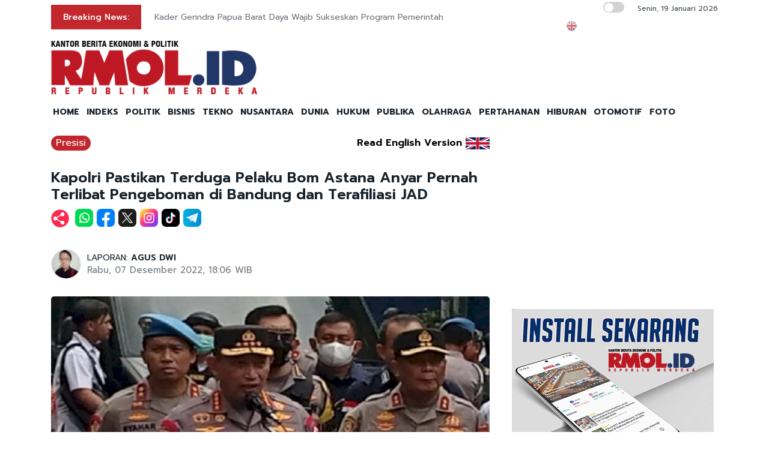

--- FILE ---
content_type: text/html; charset=UTF-8
request_url: https://rmol.id/read/2022/12/07/556364/kapolri-pastikan-terduga-pelaku-bom-astana-anyar-pernah-terlibat-pengeboman-di-bandung-dan-terafiliasi-jad
body_size: 12874
content:
<!DOCTYPE html>
<html lang="id-ID">

<head>
	<title>Kapolri Pastikan Terduga Pelaku Bom Astana Anyar Pernah Terlibat Pengeboman di Bandung dan Terafiliasi JAD</title>
	<!-- META -->
	<meta charset="utf-8">
	<meta name="viewport" content="width=device-width, initial-scale=1, shrink-to-fit=no">
	<meta name="description" content="Pihak kepolisian terus melakukan pendalaman dan olah TKP dalam ledakan bom di Polsek Astana Anyar, Kota Bandung, pada Rabu pagi" />
	<meta name="news_keywords" content="Polri, Bom, Listyo Sigit Prabowo, Astana Anyar" />
	<meta name="robots" content="index,follow" />
	<meta name="googlebot-news" content="index,follow" />
	<meta name="googlebot" content="index,follow" />
	<meta name="google-site-verification" content="Xt1EiOiWJ2BHtqbhiwMcNKcxDAvhe4vcmgpdp0tnVjw" />
	<meta name="theme-color" content="#000" />
	<meta name="facebook-domain-verification" content="4dl7jmlorcs3ftj26hw4slh0mq5583" />
	<link rel="canonical" href="https://rmol.id/read/2022/12/07/556364/kapolri-pastikan-terduga-pelaku-bom-astana-anyar-pernah-terlibat-pengeboman-di-bandung-dan-terafiliasi-jad" />
	<meta property="og:site_name" content="Rmol.id" />
			<link rel="amphtml" href="https://rmol.id/amp/2022/12/07/556364/kapolri-pastikan-terduga-pelaku-bom-astana-anyar-pernah-terlibat-pengeboman-di-bandung-dan-terafiliasi-jad">				<meta property="og:type" content="article" />
			<meta property="og:title" content="Kapolri Pastikan Terduga Pelaku Bom Astana Anyar Pernah Terlibat Pengeboman di Bandung dan Terafiliasi JAD" />
			<meta property="og:image" content="https://rmol.id/images/berita/normal/2022/12/188048_06082807122022_kapolri_preskon_bandung.jpg" />
			<meta property="og:image:type" content="image/jpeg" />
			<meta property="og:description" content="Pihak kepolisian terus melakukan pendalaman dan olah TKP dalam ledakan bom di Polsek Astana Anyar, Kota Bandung, pada Rabu pagi" />
			<meta property="og:url" content="https://rmol.id/read/2022/12/07/556364/kapolri-pastikan-terduga-pelaku-bom-astana-anyar-pernah-terlibat-pengeboman-di-bandung-dan-terafiliasi-jad" />
			<meta name="twitter:card" content="summary_large_image" />
			<meta name="twitter:description" content="Pihak kepolisian terus melakukan pendalaman dan olah TKP dalam ledakan bom di Polsek Astana Anyar, Kota Bandung, pada Rabu pagi" />
			<meta name="twitter:image" content="https://rmol.id/images/berita/normal/2022/12/188048_06082807122022_kapolri_preskon_bandung.jpg" />
			<meta name="twitter:image:src" content="https://rmol.id/images/berita/normal/2022/12/188048_06082807122022_kapolri_preskon_bandung.jpg" />
			<meta name="twitter:title" content="Kapolri Pastikan Terduga Pelaku Bom Astana Anyar Pernah Terlibat Pengeboman di Bandung dan Terafiliasi JAD" />
			<link rel="image_src" href="https://rmol.id/images/berita/normal/2022/12/188048_06082807122022_kapolri_preskon_bandung.jpg" />
	<!--::::: FAVICON ICON :::::::-->
	<link rel="icon" type="image/png" href="https://rmol.id/v4_assets/img/site/rmol-icon-72.png" />
	<!--::::: ALL CSS FILES :::::::-->
	<link rel="stylesheet" href="https://rmol.id/v4_assets/css/plugins/bootstrap.min.css">
	<link rel="stylesheet" href="https://rmol.id/v4_assets/css/plugins/animate.min.css">
		<!-- <link rel="stylesheet" href="https://rmol.id/v4_assets/css/plugins/fontawesome.css"> -->
	<script src="https://kit.fontawesome.com/e0c26a60ba.js" crossorigin="anonymous"></script>
	<link rel="stylesheet" href="https://rmol.id/v4_assets/css/plugins/modal-video.min.css">
	<link rel="stylesheet" href="https://rmol.id/v4_assets/css/plugins/owl.carousel.css">
	<link rel="stylesheet" href="https://rmol.id/v4_assets/css/plugins/slick.css">
	<link rel="stylesheet" href="https://rmol.id/v4_assets/css/plugins/stellarnav.css">
	<link rel="stylesheet" href="https://rmol.id/v4_assets/css/theme.css?v=777">
	<link rel="stylesheet" href="https://rmol.id/v4_assets/css/custom.css?v=777">
	<link rel="stylesheet" href="https://rmol.id/v4_assets/css/custom-dark.css?v=777">

	<link rel="stylesheet" href="https://rmol.id/v4_assets/js/countdown/css/jquery.countdown.css?v=777">
	<link rel="preconnect" href="https://fonts.gstatic.com">
	<link href="https://fonts.googleapis.com/css2?family=Prompt:ital,wght@0,400;0,500;0,600;0,700;1,400;1,500;1,600;1,700&display=swap" rel="stylesheet">
	<!-- For Comment Moderation -->


<!-- Start GA4 -->
<!-- Google tag (gtag.js) -->
<script async src="https://www.googletagmanager.com/gtag/js?id=G-RHBRVB1B8X"></script>
<script>
  window.dataLayer = window.dataLayer || [];
  function gtag(){dataLayer.push(arguments);}
  gtag('js', new Date());

  gtag('config', 'G-RHBRVB1B8X');
</script>
<!-- End GA4 -->

<!-- Google tag (gtag.js) -->
<script async src="https://www.googletagmanager.com/gtag/js?id=UA-140318307-1"></script>
<script>
  window.dataLayer = window.dataLayer || [];
  function gtag(){dataLayer.push(arguments);}
  gtag('js', new Date());

  gtag('config', 'UA-140318307-1');
</script>

<!-- End Google tag (gtag.js) -->


<meta name="yandex-verification" content="0c4aa58767da1cc0" />
<meta name="p:domain_verify" content="9aec0d864baac6bc60480935339b6bfe"/></head>

<body class="">
	<!--::::: PRELOADER START :::::::-->
	<!--<div class="preloader">
		<div>
			<div class="nb-spinner"></div>
		</div>
	</div>-->
	<!--::::: PRELOADER END :::::::-->
	<!--::::: SEARCH FORM START:::::::-->
	<div class="searching">
		<div class="container">
			<div class="row">
				<div class="col-8 text-center m-auto">
					<div class="v1search_form">
						<form action="https://rmol.id/search" method="post">
							<input type="text" name="keyword" placeholder="Search Here...">
							<button type="submit" class="cbtn1">Search</button>
						</form>
					</div>
				</div>
			</div>
		</div>
		<div class="close_btn"><i class="fa-solid fa-xmark"></i></div>
	</div>
	<!--:::::SEARCH FORM END :::::::-->
	<!--::::: TOP BAR START :::::::-->
	<div class="topbar white_bg" id="top">
		<div class="container">
			<div class="row">
				<div class="col-md-6 col-lg-8 align-self-center">
					<div class="trancarousel_area ">
						<p class="trand">Breaking News:</p>
						<div class="trancarousel owl-carousel nav_style1">
															<div class="trancarousel_item">
									<p><a href="https://rmol.id/politik/read/2026/01/19/694263/kader-gerindra-papua-barat-daya-wajib-sukseskan-program-pemerintah">Kader Gerindra Papua Barat Daya Wajib Sukseskan Program Pemerintah</a></p>
								</div>
															<div class="trancarousel_item">
									<p><a href="https://rmol.id/olahraga/read/2026/01/19/694262/perbakin-lampung-incar-banyak-medali-di-pon-2028">Perbakin Lampung Incar Banyak Medali di PON 2028</a></p>
								</div>
															<div class="trancarousel_item">
									<p><a href="https://rmol.id/publika/read/2026/01/19/694261/pendidikan-bukan-persekolahan">Pendidikan Bukan Persekolahan</a></p>
								</div>
															<div class="trancarousel_item">
									<p><a href="https://rmol.id/politik/read/2026/01/19/694260/maruarar-sirait-dicap-warganet-sebagai-penyelamat-konglomerat">Maruarar Sirait Dicap Warganet sebagai Penyelamat Konglomerat</a></p>
								</div>
															<div class="trancarousel_item">
									<p><a href="https://rmol.id/nusantara/read/2026/01/19/694259/narasi-bung-karno-lahir-di-jombang-harus-jadi-perhatian-pemkab">Narasi Bung Karno Lahir di Jombang Harus jadi Perhatian Pemkab</a></p>
								</div>
													</div>
					</div>
				</div>
				<div class="col-md-6 col-lg-4 align-self-center">
					<div class="top_date_social text-right">
						<div class="paper_date ">
							<p>
																	<input type="checkbox" id="night-mode-toggle" class="night-mode-checkbox">
									<label for="night-mode-toggle" class="night-mode-label"></label>
									<button id="darkmode" type="button" class="button-default button-theme-desktop" onclick="toggleDark()">
										<span id="night" class="material-icons"><i class="fa-solid fa-moon"></i></span>
										<span id="light" class="material-icons"><i class="fa-solid fa-sun"></i></span>
									</button>
																Senin, 19 Januari 2026							</p>
						</div>
						<div class="social1 ">
							<ul class="inline">
																	<li><a href="https://rmol-id.translate.goog/read/2022/12/07/556364/kapolri-pastikan-terduga-pelaku-bom-astana-anyar-pernah-terlibat-pengeboman-di-bandung-dan-terafiliasi-jad?_x_tr_sl=id&_x_tr_tl=en&_x_tr_hl=en&_x_tr_pto=wapp" target="_blank"><img alt="Translate Berita Bahasa Inggris" title="Translate Berita Bahasa Inggris" src="https://rmol.id/v4_assets/img/icon/en-flag5.png"></a></li>
																<li><a href="https://www.facebook.com/KantorBeritaPolitikRMOL" target="_blank"><i class="fab fa-facebook"></i></a></li>
								<li><a href="https://www.instagram.com/rmol.id/" target="_blank"><i class="fab fa-instagram"></i></a></li>
								<li><a href="https://x.com/RMOL_id" target="_blank"><i class="fa-solid fa-x"></i></a></li>
								<li><a href="https://www.tiktok.com/@rmol.id" target="_blank"><i class="fa-brands fa-tiktok"></i></a></li>
								<li><a href="#" target="_blank"><i class="fab fa-youtube"></i></a></li>
								<li><a href="https://whatsapp.com/channel/0029VaHnTiBEwEjmlKAWkZ1e" target="_blank"><i class="fa-brands fa-whatsapp"></i></a></li>
								<li><a href="https://www.linkedin.com/company/19170572" target="_blank"><i class="fab fa-linkedin"></i></a></li>
								<li><a href="https://play.google.com/store/apps/details?id=id.rmol" target="_blank"><i class="fab fa-android"></i></a></li>
								<li><a href="https://apps.apple.com/us/app/rmol-id-republik-merdeka/id6468551512" target="_blank"><i class="fab fa-apple"></i></a></li>
							</ul>
						</div>
					</div>
				</div>
			</div>
		</div>
	</div>
	<!--::::: TOP BAR END :::::::-->
	<div class="border_black"></div>
		<!--::::: Logo and Header Top Visible on Desktop  :::::::-->
	<div class="logo_area dark-2 d-none d-sm-block white_bg">
		<div class="container">
			<div class="row">
				<div class="col-lg-4 align-self-center">
					<div class="logo"><a href="https://rmol.id/"><img id="main-logo" src="https://dashboard.rmol.id/assets/images/logo/08414905012026_04412501092025_berita-ekonomi-politik-terbaru.png" alt="rmol.id logo"></a></div>
					<div hidden class="dark-logo"><img hidden id="dark-logo" src="https://dashboard.rmol.id/assets/images/logo/07475918012025_logo-for-dark.png"></a></div>
					<div hidden class="light-logo"><img hidden id="light-logo" src="https://dashboard.rmol.id/assets/images/logo/08414905012026_04412501092025_berita-ekonomi-politik-terbaru.png"></a></div>
				</div>
				<div class="col-lg-8 align-right "><!-- Header Ad Desktop -->
					<div class="banner1">
											</div>
				</div>
			</div>
		</div>
	</div>
	<!--::::: LOGO AREA END :::::::-->
	<!--::::: MENU AREA START  :::::::-->
	<div class="main-menu" id="header">
		<!--<a href="#top" class="up_btn up_btn1"><i class="far fa-chevron-double-up"></i></a>-->
		<div class="main-nav clearfix is-ts-sticky">
			<div class="container">
				<div class="row justify-content-between">

					<div class="col-12 col-lg-12">
						<div class="logo d-sm-none">
							<a href="https://rmol.id/"><img id="main-logo-mobile" src="https://dashboard.rmol.id/assets/images/logo/08414905012026_04412501092025_berita-ekonomi-politik-terbaru.png" alt="rmol.id logo"></a>
						</div> <!-- Show XS -->

						<div class="menu_right">
															<div class="d-sm-none">
									<input type="checkbox" id="night-mode-toggle-mobile" class="night-mode-checkbox">
									<label for="night-mode-toggle-mobile" class="night-mode-label"></label>
									<button id="themeButton" class="button-default button-theme" type="button" onclick="toggleDark()"><i class="fa-solid fa-moon"></i></button>
								</div>
														<div class="newsprk_nav stellarnav">
								<ul id="newsprk_menu">
									<li><a href="https://rmol.id/">HOME</a></li>
									<li><a href="https://rmol.id/indeksberita">INDEKS</a></li>
																			<li><a href="https://rmol.id/rubrik/politik">POLITIK</a></li>
																			<li><a href="https://rmol.id/rubrik/bisnis">BISNIS</a></li>
																			<li><a href="https://rmol.id/rubrik/tekno">TEKNO</a></li>
																			<li><a href="https://rmol.id/rubrik/nusantara">NUSANTARA</a></li>
																			<li><a href="https://rmol.id/rubrik/dunia">DUNIA</a></li>
																			<li><a href="https://rmol.id/rubrik/hukum">HUKUM</a></li>
																			<li><a href="https://rmol.id/rubrik/publika">PUBLIKA</a></li>
																			<li><a href="https://rmol.id/rubrik/olahraga">OLAHRAGA</a></li>
																			<li><a href="https://rmol.id/rubrik/pertahanan">PERTAHANAN</a></li>
																			<li><a href="https://rmol.id/rubrik/hiburan">HIBURAN</a></li>
																			<li><a href="https://rmol.id/rubrik/otomotif">OTOMOTIF</a></li>
																		<li><a href="https://rmol.id/foto">FOTO</a></li>
									<li class="search_btn"><i class="fa-solid fa-magnifying-glass"></i></li>
								</ul>
							</div>
						</div>
					</div>
				</div>
			</div>
		</div>
	</div>
	<!--::::: MENU AREA END :::::::-->
	<div class="navbar navbar-shadow d-block d-sm-none ">
		<nav class="navbar-first navbar--scroll">
			<ul class="nav">
				<li class="nav__item"><a href="https://rmol.id/">HOME</a></li>
				<li class="nav__item"><a href="https://rmol.id/indeksberita">INDEKS</a></li>
									<li class="nav__item"><a href="https://rmol.id/rubrik/politik">POLITIK</a></li>
									<li class="nav__item"><a href="https://rmol.id/rubrik/bisnis">BISNIS</a></li>
									<li class="nav__item"><a href="https://rmol.id/rubrik/tekno">TEKNO</a></li>
									<li class="nav__item"><a href="https://rmol.id/rubrik/nusantara">NUSANTARA</a></li>
									<li class="nav__item"><a href="https://rmol.id/rubrik/dunia">DUNIA</a></li>
									<li class="nav__item"><a href="https://rmol.id/rubrik/hukum">HUKUM</a></li>
									<li class="nav__item"><a href="https://rmol.id/rubrik/publika">PUBLIKA</a></li>
									<li class="nav__item"><a href="https://rmol.id/rubrik/olahraga">OLAHRAGA</a></li>
									<li class="nav__item"><a href="https://rmol.id/rubrik/pertahanan">PERTAHANAN</a></li>
									<li class="nav__item"><a href="https://rmol.id/rubrik/hiburan">HIBURAN</a></li>
									<li class="nav__item"><a href="https://rmol.id/rubrik/otomotif">OTOMOTIF</a></li>
								<li class="nav__item"><a href="https://rmol.id/foto">FOTO</a></li>
				<li class="search_btn"><i class="fa-solid fa-magnifying-glass"></i></li>
			</ul>
		</nav>
	</div>

	<!-- Header Ad Mobile -->
	<div class="logo_area d-block d-sm-none white_bg">
		<div class="container">
			<div class="row">
				<div class="col-lg-12 align-right ">
					<div class="banner1">
						<br><div class="banner-300x250 mb10"><script async src="https://pagead2.googlesyndication.com/pagead/js/adsbygoogle.js?client=ca-pub-9478604167568640"
     crossorigin="anonymous"></script>
<!-- RMOL Leaderboard -->
<ins class="adsbygoogle"
     style="display:block"
     data-ad-client="ca-pub-9478604167568640"
     data-ad-slot="5274728580"
     data-ad-format="auto"
     data-full-width-responsive="true"></ins>
<script>
     (adsbygoogle = window.adsbygoogle || []).push({});
</script></div>					</div>
				</div>
			</div>
		</div>
	</div>
	<div class="mb10x">
		<div class="container">
			<div class="row">
				<div class="col-md-6 mb10x d-none d-sm-block"><!-- Top Banner Left -->
									</div>
				<div class="col-md-6 mb10x d-none d-sm-block"><!-- Top Banner Right -->
									</div>
			</div>
		</div>
	</div>
	<div class="mb10x">
		<div class="container">
			<div class="row">
				<div class="col-md-6 mb10x d-none d-sm-block"><!-- WING Side Left -->

									</div>
				<div class="col-md-6 mb10x d-none d-sm-block"><!-- WING Side Right -->

									</div>
			</div>
		</div>
	</div>
<!--::::: ARCHIVE AREA START :::::::-->
<div class="archives post post1 mt20">
	<div class="container">
		<div class="row">
			<div class="col-md-12 col-lg-8">
															<div class="row">
							<div class="col-3 col-md-8 col-lg-8  align-self-center">
								<div class="page_category news-title-rubrik">
									<h4><a href="https://rmol.id/rubrik/presisi">Presisi</a></h4>
								</div>
							</div>
							<div class="col-9 col-md-4 col-lg-4  d-sm-nonex" style="text-align:right">
																	<span class="translate_text"><a href="https://rmol-id.translate.goog/read/2022/12/07/556364/kapolri-pastikan-terduga-pelaku-bom-astana-anyar-pernah-terlibat-pengeboman-di-bandung-dan-terafiliasi-jad?_x_tr_sl=id&_x_tr_tl=en&_x_tr_hl=en&_x_tr_pto=wapp" target="_blank">Read English Version</a></span>
									<a href="https://rmol-id.translate.goog/read/2022/12/07/556364/kapolri-pastikan-terduga-pelaku-bom-astana-anyar-pernah-terlibat-pengeboman-di-bandung-dan-terafiliasi-jad?_x_tr_sl=id&_x_tr_tl=en&_x_tr_hl=en&_x_tr_pto=wapp" target="_blank">
										<img class="translate_flag" alt="Translate Berita Bahasa Inggris" title="Translate Berita Bahasa Inggris" src="https://rmol.id/v4_assets/img/site/en-flag.png">
									</a>
															</div>
						</div>
										<div class="space-30"></div>
					<div class="single_post_heading">
						<h1>Kapolri Pastikan Terduga Pelaku Bom Astana Anyar Pernah Terlibat Pengeboman di Bandung dan Terafiliasi JAD</h1>					</div>
											<div class="social1 share-wrap">
							<ul class="inline">
								<li class="share-txt"><img class="sharing-button-news" src="https://rmol.id/v4_assets/img/icon/logo-share-rmol-id.png?v=3"></li>
								<li><a href="https://api.whatsapp.com/send?text=https%3A%2F%2Frmol.id%2Fread%2F2022%2F12%2F07%2F556364%[base64]" target="_blank"><img class="sharing-button-news" src="https://rmol.id/v4_assets/img/icon/whatsapp.png"></a></li>
								<li><a href="https://www.facebook.com/sharer/sharer.php?u=https%3A%2F%2Frmol.id%2Fread%2F2022%2F12%2F07%2F556364%2Fkapolri-pastikan-terduga-pelaku-bom-astana-anyar-pernah-terlibat-pengeboman-di-bandung-dan-terafiliasi-jad" target="_blank"><img class="sharing-button-news" src="https://rmol.id/v4_assets/img/icon/facebook.png"></a></li>
								<li><a href="https://twitter.com/intent/tweet?url=https%3A%2F%2Frmol.id%2Fread%2F2022%2F12%2F07%2F556364%2Fkapolri-pastikan-terduga-pelaku-bom-astana-anyar-pernah-terlibat-pengeboman-di-bandung-dan-terafiliasi-jad&text=Kapolri+Pastikan+Terduga+Pelaku+Bom+Astana+Anyar+Pernah+Terlibat+Pengeboman+di+Bandung+dan+Terafiliasi+JAD" target="_blank"><img class="sharing-button-news" src="https://rmol.id/v4_assets/img/icon/x.png"></a></li>
								<li><a href="https://www.instagram.com/rmol.id/" target="_blank"><img class="sharing-button-news" src="https://rmol.id/v4_assets/img/icon/instagram.png"></a></li>
								<li><a href="https://www.tiktok.com/@rmol.id" target="_blank"><img class="sharing-button-news" src="https://rmol.id/v4_assets/img/icon/tiktok.png"></a></li>
								<!-- <li><a href="https://www.youtube.com/channel/UCHnX2SBuwiuHy7kKjQJTohQ" target="_blank"><img class="sharing-button-news" src="https://rmol.id/v4_assets/img/icon/youtube.png"></a></li> -->
								<li><a href="https://telegram.me/share/url?url=https%3A%2F%2Frmol.id%2Fread%2F2022%2F12%2F07%2F556364%2Fkapolri-pastikan-terduga-pelaku-bom-astana-anyar-pernah-terlibat-pengeboman-di-bandung-dan-terafiliasi-jad&text=Kapolri+Pastikan+Terduga+Pelaku+Bom+Astana+Anyar+Pernah+Terlibat+Pengeboman+di+Bandung+dan+Terafiliasi+JAD" target="_blank"><img class="sharing-button-news" src="https://rmol.id/v4_assets/img/icon/telegram.png"></a></li>
							</ul>
						</div>
					
					<div class="space-10"></div>
					
					<div class="space-20"></div>
					<div class="row">
						<div class="col-md-6 align-self-center">
															<div class="author">
									<div class="author_img">
										<div class="author_img_wrap">
											<img src="https://rmol.id/assets/images/wartawan/0404302569985404.jpg" alt=" LAPORAN: <a href='https://rmol.id/about/agus-dwi-1'>AGUS DWI</a>" />
										</div>
									</div>
									 LAPORAN: <a href='https://rmol.id/about/agus-dwi-1'>AGUS DWI</a>									<ul>
										<li>Rabu, 07 Desember 2022, 18:06 WIB</li>
									</ul>
								</div>
													</div>
						<div class="col-md-6 align-self-center">
							<div class="author_social inline text-right">
								<div class="sharethis-inline-share-buttons"></div>
							</div>
						</div>
					</div>
					<div class="space-30"></div>
					<div class="news-photo">
																							<img class="border-radious5" src="https://rmol.id/images/berita/normal/2022/12/188048_06082807122022_kapolri_preskon_bandung.jpg" alt="Kapolri Pastikan Terduga Pelaku Bom Astana Anyar Pernah Terlibat Pengeboman di Bandung dan Terafiliasi JAD">
																<div class="space-10"></div>
								<div class="news-photo-caption">Kapolri Jenderal Listyo Sigit Prabowo saat menerangkan identitas pelaku bom bunuh diri di Polsek Astana Anyar/RMOLJabar</div>
								<div class="space-10"></div>
												</div>

					<div class="banner-300x250 mb10"><script async src="https://pagead2.googlesyndication.com/pagead/js/adsbygoogle.js?client=ca-pub-9478604167568640"
     crossorigin="anonymous"></script>
<!-- RMOL Middle1 -->
<ins class="adsbygoogle"
     style="display:block"
     data-ad-client="ca-pub-9478604167568640"
     data-ad-slot="2648565244"
     data-ad-format="auto"
     data-full-width-responsive="true"></ins>
<script>
     (adsbygoogle = window.adsbygoogle || []).push({});
</script></div><!-- Ads: News Content D - Mobile -->

					<!-- News Part 1 -->
					<div class="news_part_1">
						<img style='height: 16px;' alt='rmol news logo' src='https://dashboard.rmol.id/assets/images/logo/07461304122020_15x.png'> Pihak kepolisian terus melakukan pendalaman dan olah TKP dalam ledakan bom di Polsek Astana Anyar, Kota Bandung, pada Rabu pagi tadi (7/12). Hasilnya, terduga pelaku ternyata "orang lama" yang pernah terlibat peristiwa bom Cicendo pada 2017 lalu.					</div>

					<div class="space-10"></div>
					<div class="border_black"></div>
					<div class="space-10"></div>

					<!-- Home di Bawah Slide -->
					
					<!-- Di Atas Berita Terkait> -->

					
					<div class="row">
						<div class="col-md-3 col-lg-3 d-none d-sm-block">
							<div class="banner-300x250 mb10"><script async src="https://pagead2.googlesyndication.com/pagead/js/adsbygoogle.js?client=ca-pub-9478604167568640"
     crossorigin="anonymous"></script>
<!-- RMOL Sky -->
<ins class="adsbygoogle"
     style="display:block"
     data-ad-client="ca-pub-9478604167568640"
     data-ad-slot="2609036792"
     data-ad-format="auto"
     data-full-width-responsive="true"></ins>
<script>
     (adsbygoogle = window.adsbygoogle || []).push({});
</script></div><!-- Ads: News Content A (Skycrapper Hidden on Mobile) -->
						</div>
						<div class="col-md-9 col-lg-9 col-xs-12">
																	<div class="comment_list news-related-inside">
											<div class="row">
												<div class="col-12 col-lg-12 m-auto">
													<h3>BERITA TERKAIT:</h3>
																												<div class="single_comment">
																<div class="comment_img">
																	<a href="https://rmol.id/read/2026/01/18/694216/lewat-festival-komik-polisi-penolong-baharkam-ajak-publik-aktif-kritik-kinerja-polri"><img src="https://rmol.id/images/berita/mini/2026/01/thumb_797563_02204218012026_WhatsApp_Image_2026-01-18_at_14.11.04.jpeg" alt="Lewat Festival Komik Polisi Penolong, Baharkam Ajak Publik Aktif Kritik Kinerja Polri"></a>
																</div>
																<div class="row news-related-inside-text">
																	<div class="col-sm-12"> <a href="https://rmol.id/read/2026/01/18/694216/lewat-festival-komik-polisi-penolong-baharkam-ajak-publik-aktif-kritik-kinerja-polri">Lewat Festival Komik Polisi Penolong, Baharkam Ajak Publik Aktif Kritik Kinerja Polri</a></div>
																</div>
																<div class="space-5"></div>
															</div>
															<div class="space-10"></div>
																												<div class="single_comment">
																<div class="comment_img">
																	<a href="https://rmol.id/read/2026/01/17/694120/penghormatan-terakhir-untuk-sang-bhayangkara-brigjen-anumerta-ary-satriyan-dimakamkan-secara-kedinasan"><img src="https://rmol.id/images/berita/mini/2026/01/thumb_55270_09105017012026_tii.jpeg" alt="Penghormatan Terakhir untuk Sang Bhayangkara: Brigjen Anumerta Ary Satriyan Dimakamkan secara Kedinasan"></a>
																</div>
																<div class="row news-related-inside-text">
																	<div class="col-sm-12"> <a href="https://rmol.id/read/2026/01/17/694120/penghormatan-terakhir-untuk-sang-bhayangkara-brigjen-anumerta-ary-satriyan-dimakamkan-secara-kedinasan">Penghormatan Terakhir untuk Sang Bhayangkara: Brigjen Anumerta Ary Satriyan Dimakamkan secara Kedinasan</a></div>
																</div>
																<div class="space-5"></div>
															</div>
															<div class="space-10"></div>
																												<div class="single_comment">
																<div class="comment_img">
																	<a href="https://rmol.id/politik/read/2026/01/17/694096/tni-boleh-urus-terorisme-sebagai-kelanjutan-polri"><img src="https://rmol.id/images/berita/mini/2026/01/thumb_509256_12592517012026_image_750x_67008f64161d0.jpg" alt="TNI Boleh Urus Terorisme sebagai Kelanjutan Polri"></a>
																</div>
																<div class="row news-related-inside-text">
																	<div class="col-sm-12"> <a href="https://rmol.id/politik/read/2026/01/17/694096/tni-boleh-urus-terorisme-sebagai-kelanjutan-polri">TNI Boleh Urus Terorisme sebagai Kelanjutan Polri</a></div>
																</div>
																<div class="space-5"></div>
															</div>
															<div class="space-10"></div>
																												<div class="single_comment">
																<div class="comment_img">
																	<a href="https://rmol.id/read/2026/01/16/694073/eggi-dan-damai-sp3-roy-suryo-dan-dokter-tifa-lanjut-terus"><img src="https://rmol.id/images/berita/mini/2026/01/thumb_835852_05465316012026_WhatsApp_Image_2026-01-16_at_15.31.54.jpeg" alt="Eggi dan Damai SP3, Roy Suryo dan Dokter Tifa Lanjut Terus"></a>
																</div>
																<div class="row news-related-inside-text">
																	<div class="col-sm-12"> <a href="https://rmol.id/read/2026/01/16/694073/eggi-dan-damai-sp3-roy-suryo-dan-dokter-tifa-lanjut-terus">Eggi dan Damai SP3, Roy Suryo dan Dokter Tifa Lanjut Terus</a></div>
																</div>
																<div class="space-5"></div>
															</div>
															<div class="space-10"></div>
																												<div class="single_comment">
																<div class="comment_img">
																	<a href="https://rmol.id/read/2026/01/16/694069/sp3-untuk-eggi-sudjana-dan-damai-hari-lubis-terbit-atas-nama-keadilan"><img src="https://rmol.id/images/berita/mini/2026/01/thumb_870224_04492616012026_WhatsApp_Image_2026-01-16_at_15.31.54.jpeg" alt="SP3 Untuk Eggi Sudjana dan Damai Hari Lubis Terbit Atas Nama Keadilan"></a>
																</div>
																<div class="row news-related-inside-text">
																	<div class="col-sm-12"> <a href="https://rmol.id/read/2026/01/16/694069/sp3-untuk-eggi-sudjana-dan-damai-hari-lubis-terbit-atas-nama-keadilan">SP3 Untuk Eggi Sudjana dan Damai Hari Lubis Terbit Atas Nama Keadilan</a></div>
																</div>
																<div class="space-5"></div>
															</div>
															<div class="space-10"></div>
																									</div>
											</div>
										</div>
							
							<div class="border_black"></div>

							<!-- News Part 2 -->
							<br>Berdasarkan hasil pemeriksaan sidik jari dan informasi lainnya, ternyata indentitas pelaku identik dengan Agus Sujatno (AS) alias Agus Muslim.<br><br>"Yang bersangkutan pernah ditangkap karena peristiwa bom Cicendo (2017 di Kota Bandung). Dan sempat dihukum empat tahun, kemudian sekitar September atau Oktober 2021 lalu yang bersangkutan bebas," papar Kapolri Jenderal Listyo Sigit Prabowo di sekitar lokasi ledakan bom, Rabu (7/12).<br><br>Setelah dinyatakan bebas, polisi terus memantau segala aktivitas dan kegiatan yang bersangkutan. Sehingga, didapatkan informasi bahwa yang bersangkutan terafiliasi dengan kelompok Jamaah Ansharut Daulah (JAD) Bandung atau Jawa Barat.<br><br>
							<!-- Di Bawah Berita Terkait + 3 paragraf -->
							<div style="tex-align:center"><div class="banner-300x250 mb10"><script async src="https://pagead2.googlesyndication.com/pagead/js/adsbygoogle.js?client=ca-pub-9478604167568640"
     crossorigin="anonymous"></script>
<!-- RMOL Middle2 -->
<ins class="adsbygoogle"
     style="display:block"
     data-ad-client="ca-pub-9478604167568640"
     data-ad-slot="7795878310"
     data-ad-format="auto"
     data-full-width-responsive="true"></ins>
<script>
     (adsbygoogle = window.adsbygoogle || []).push({});
</script></div></div>

							<div class="banner-300x250 mb10"><script async src="https://pagead2.googlesyndication.com/pagead/js/adsbygoogle.js?client=ca-pub-9478604167568640"
     crossorigin="anonymous"></script>
<!-- RMOL Middle3 -->
<ins class="adsbygoogle"
     style="display:block"
     data-ad-client="ca-pub-9478604167568640"
     data-ad-slot="7728305994"
     data-ad-format="auto"
     data-full-width-responsive="true"></ins>
<script>
     (adsbygoogle = window.adsbygoogle || []).push({});
</script></div><!-- Ads: News Content B -->

							<!-- News Part 3 (last) -->
							Sementara itu, polisi menemukan barang bukti di lokasi kejadian berupa belasan kertas yang bertuliskan protes penolakan terhadap RKUHP yang telah disahkan pada Selasa kemarin (6/12).<br><br>"Tentunya ini semua kami dalami. Dan seluruh tim dan satgas sudah saya perintahkan untuk semuanya bergerak," sambung Kapolri, dikutip <i>Kantor Berita RMOLJabar</i>.<br><br>Lebih lanjut, Listyo menambahkan, pelaku bom bunuh diri ini sebelumnya pernah menjalani proses hukum atau ditahan di Lembaga Pemasyarakatan (LP) Nusakambangan, Kabupaten Cilacap, Jawa Tengah.<br><br>"Artinya 'masuk kelompok yang masih merah'. Sehingga, tentunya untuk proses deradikalisasi juga tentunya membutuhkan teknik dan taktik yang berbeda. Karena memang yang bersangkutan masih susah untuk diajak bicara walaupun tentunya sudah mulai melaksanakan aktivitas," pungkasnya. <b><img alt="rmol news logo article" src="https://dashboard.rmol.id/assets/images/logo/10441704062019_akhir.png"></b><br><br><div class="news-editor mt20">EDITOR: <a href="https://rmol.id/about/agusd-9">AGUS DWI</a></div>
															<div class="social1 share-wrap">
									<ul class="inline">
										<li class="share-txt"><img class="sharing-button-news" src="https://rmol.id/v4_assets/img/icon/logo-share-rmol-id.png?v=3"></li>
										<li><a href="https://api.whatsapp.com/send?text=https%3A%2F%2Frmol.id%2Fread%2F2022%2F12%2F07%2F556364%[base64]" target="_blank"><img class="sharing-button-news" src="https://rmol.id/v4_assets/img/icon/whatsapp.png"></a></li>
										<li><a href="https://www.facebook.com/sharer/sharer.php?u=https%3A%2F%2Frmol.id%2Fread%2F2022%2F12%2F07%2F556364%2Fkapolri-pastikan-terduga-pelaku-bom-astana-anyar-pernah-terlibat-pengeboman-di-bandung-dan-terafiliasi-jad" target="_blank"><img class="sharing-button-news" src="https://rmol.id/v4_assets/img/icon/facebook.png"></a></li>
										<li><a href="https://twitter.com/intent/tweet?url=https%3A%2F%2Frmol.id%2Fread%2F2022%2F12%2F07%2F556364%2Fkapolri-pastikan-terduga-pelaku-bom-astana-anyar-pernah-terlibat-pengeboman-di-bandung-dan-terafiliasi-jad&text=Kapolri+Pastikan+Terduga+Pelaku+Bom+Astana+Anyar+Pernah+Terlibat+Pengeboman+di+Bandung+dan+Terafiliasi+JAD" target="_blank"><img class="sharing-button-news" src="https://rmol.id/v4_assets/img/icon/x.png"></a></li>
										<li><a href="https://www.instagram.com/rmol.id/" target="_blank"><img class="sharing-button-news" src="https://rmol.id/v4_assets/img/icon/instagram.png"></a></li>
										<li><a href="https://www.tiktok.com/@rmol_id" target="_blank"><img class="sharing-button-news" src="https://rmol.id/v4_assets/img/icon/tiktok.png"></a></li>
										<!-- <li><a href="https://www.youtube.com/channel/UCHnX2SBuwiuHy7kKjQJTohQ" target="_blank"><img class="sharing-button-news" src="https://rmol.id/v4_assets/img/icon/youtube.png"></a></li> -->
										<li><a href="https://telegram.me/share/url?url=https%3A%2F%2Frmol.id%2Fread%2F2022%2F12%2F07%2F556364%2Fkapolri-pastikan-terduga-pelaku-bom-astana-anyar-pernah-terlibat-pengeboman-di-bandung-dan-terafiliasi-jad&text=Kapolri+Pastikan+Terduga+Pelaku+Bom+Astana+Anyar+Pernah+Terlibat+Pengeboman+di+Bandung+dan+Terafiliasi+JAD" target="_blank"><img class="sharing-button-news" src="https://rmol.id/v4_assets/img/icon/telegram.png"></a></li>
									</ul>
								</div>
							
							<div class="space-10"></div>

							
							<div class="banner-300x250 mb10"><script async src="https://pagead2.googlesyndication.com/pagead/js/adsbygoogle.js?client=ca-pub-9478604167568640"
     crossorigin="anonymous"></script>
<!-- RMOL LastArt -->
<ins class="adsbygoogle"
     style="display:block"
     data-ad-client="ca-pub-9478604167568640"
     data-ad-slot="9022401909"
     data-ad-format="auto"
     data-full-width-responsive="true"></ins>
<script>
     (adsbygoogle = window.adsbygoogle || []).push({});
</script>
</div><!-- Ads: News Content C -->

						</div>
					</div>

					<div class="space-10"></div>

											<div class="tags">
							<ul class="inline">
								<li class="tag_list"><i class="fas fa-tag"></i> TAGS</li>
								<li><a href="https://rmol.id/tag/Polri">POLRI</a></li><li><a href="https://rmol.id/tag/Bom">BOM</a></li><li><a href="https://rmol.id/tag/Listyo+Sigit+Prabowo">LISTYO SIGIT PRABOWO</a></li><li><a href="https://rmol.id/tag/Astana+Anyar">ASTANA ANYAR</a></li>							</ul>
						</div>
						<div class="space-10"></div>
					
				
				<!-- Bawaslu Video Iframe-->
				
				<div class="d-block align-self-center d-sm-none"></div><!-- News Under Hashtag [Mobile] -->

				<div class="border_black"></div>
				<div class="space-10"></div>

									<div class="next_prev">
						<div class="row">
															<div class="col-lg-6 align-self-center">
									<div class="next_prv_single border_left3">
										<p>< SEBELUMNYA</p>
										<h3><a href="https://rmol.id/read/2026/01/18/694222/polda-sulsel-kerahkan-pasukan-cari-pesawat-atr-400">Polda Sulsel Kerahkan Pasukan Cari Pesawat ATR 400</a></h3>
									</div>
								</div>
															<div class="col-lg-6 align-self-center">
									<div class="next_prv_single border_left3">
										<p>BERIKUTNYA ></p>
										<h3><a href="https://rmol.id/read/2026/01/18/694216/lewat-festival-komik-polisi-penolong-baharkam-ajak-publik-aktif-kritik-kinerja-polri">Lewat Festival Komik Polisi Penolong, Baharkam Ajak Publik Aktif Kritik Kinerja Polri</a></h3>
									</div>
								</div>
													</div>
					</div>
				
				<div class="space-10"></div>

				<!-- Native Ads Di Atas Kolom Komentar -->

				<!--:::::  COMMENT  FORM AREA START :::::::-->

				<div class="space-10"></div>

				<div class="comment_form">
					<div class="row">
						<div class="col-12 col-lg-12 m-auto">
							<div id="fb-root"></div>
							<script async defer crossorigin="anonymous" src="https://connect.facebook.net/en_US/sdk.js#xfbml=1&version=v14.0&appId=593163638143624&autoLogAppEvents=1" nonce="ZQc4Q5BS"></script>
							<div class="fb-comments" data-href="https://rmol.id/read/2022/12/07/556364/kapolri-pastikan-terduga-pelaku-bom-astana-anyar-pernah-terlibat-pengeboman-di-bandung-dan-terafiliasi-jad" data-width="700" data-numposts="5"></div>
						</div>
					</div>
				</div>

				<div class="space-20"></div>

				<div class="text-center border mb-4 mt-4 rounded"><p class="fs-7 m-0 p-3">Temukan berita-berita hangat terpercaya dari Kantor Berita Politik RMOL di <a href="https://news.google.com/publications/CAAqBwgKMPnniQswxPybAw?ceid=ID:id&oc=3&r=1" class="fw-bold" target="_blank"><b>Google News</b></a>.<br>Untuk mengikuti silakan <b>klik tanda bintang.</b></p></div>				<div class="space-20"></div>

				<!--::::: Artikel Lain START :::::::-->
				<div>
					<div class="row">
						<div class="col-12">
							<div class="heading">
								<h2 class="widget-title">ARTIKEL LAINNYA</h2>
							</div>
						</div>
					</div>
					<div class="row justify-content-center">
														<div class="col-md-6 col-lg-6">
									<div class="single_post post_type3 galeri-other mb30 list-view">
										<div class="post_img">
											<a href="https://rmol.id/read/2026/01/18/694185/kadus-dan-ketua-karang-taruna-jadi-tersangka-pelecehan-seksual-mahasiswi-kkn"><img src="https://rmol.id/images/berita/thumb/2026/01/thumb_129172_05364418012026_pelecehan.jpg" alt="Kadus dan Ketua Karang Taruna Jadi Tersangka Pelecehan Seksual Mahasiswi KKN"></a>
										</div>
										<div class="single_post_text">
											<div class="meta4"><a href="https://rmol.id/rubrik/presisi">Presisi</a></div>
											<h4><a href="https://rmol.id/read/2026/01/18/694185/kadus-dan-ketua-karang-taruna-jadi-tersangka-pelecehan-seksual-mahasiswi-kkn">Kadus dan Ketua Karang Taruna Jadi Tersangka Pelecehan Seksual Mahasiswi KKN</a></h4>
											<div class="space-10"></div>
										</div>
									</div>
								</div>
														<div class="col-md-6 col-lg-6">
									<div class="single_post post_type3 galeri-other mb30 list-view">
										<div class="post_img">
											<a href="https://rmol.id/read/2026/01/18/694182/kpk-hadang-islah-bahrawi-terkait-jokowi"><img src="https://rmol.id/images/berita/thumb/2026/01/thumb_627334_04562018012026_islah_bahrawi_akbar.jpeg" alt="KPK Hadang Islah Bahrawi terkait Jokowi"></a>
										</div>
										<div class="single_post_text">
											<div class="meta4"><a href="https://rmol.id/rubrik/presisi">Presisi</a></div>
											<h4><a href="https://rmol.id/read/2026/01/18/694182/kpk-hadang-islah-bahrawi-terkait-jokowi">KPK Hadang Islah Bahrawi terkait Jokowi</a></h4>
											<div class="space-10"></div>
										</div>
									</div>
								</div>
														<div class="col-md-6 col-lg-6">
									<div class="single_post post_type3 galeri-other mb30 list-view">
										<div class="post_img">
											<a href="https://rmol.id/read/2026/01/17/694133/bripda-rio-brimob-polda-aceh-yang-disersi-pilih-gabung-tentara-rusia"><img src="https://rmol.id/images/berita/thumb/2026/01/thumb_547883_12451817012026_1768436786-picsayrus.jpg" alt="Bripda Rio, Brimob Polda Aceh yang Disersi Pilih Gabung Tentara Rusia"></a>
										</div>
										<div class="single_post_text">
											<div class="meta4"><a href="https://rmol.id/rubrik/presisi">Presisi</a></div>
											<h4><a href="https://rmol.id/read/2026/01/17/694133/bripda-rio-brimob-polda-aceh-yang-disersi-pilih-gabung-tentara-rusia">Bripda Rio, Brimob Polda Aceh yang Disersi Pilih Gabung Tentara Rusia</a></h4>
											<div class="space-10"></div>
										</div>
									</div>
								</div>
														<div class="col-md-6 col-lg-6">
									<div class="single_post post_type3 galeri-other mb30 list-view">
										<div class="post_img">
											<a href="https://rmol.id/read/2026/01/17/694120/penghormatan-terakhir-untuk-sang-bhayangkara-brigjen-anumerta-ary-satriyan-dimakamkan-secara-kedinasan"><img src="https://rmol.id/images/berita/thumb/2026/01/thumb_55270_09105017012026_tii.jpeg" alt="Penghormatan Terakhir untuk Sang Bhayangkara: Brigjen Anumerta Ary Satriyan Dimakamkan secara Kedinasan"></a>
										</div>
										<div class="single_post_text">
											<div class="meta4"><a href="https://rmol.id/rubrik/presisi">Presisi</a></div>
											<h4><a href="https://rmol.id/read/2026/01/17/694120/penghormatan-terakhir-untuk-sang-bhayangkara-brigjen-anumerta-ary-satriyan-dimakamkan-secara-kedinasan">Penghormatan Terakhir untuk Sang Bhayangkara: Brigjen Anumerta Ary Satriyan Dimakamkan secara Kedinasan</a></h4>
											<div class="space-10"></div>
										</div>
									</div>
								</div>
														<div class="col-md-6 col-lg-6">
									<div class="single_post post_type3 galeri-other mb30 list-view">
										<div class="post_img">
											<a href="https://rmol.id/read/2026/01/16/694073/eggi-dan-damai-sp3-roy-suryo-dan-dokter-tifa-lanjut-terus"><img src="https://rmol.id/images/berita/thumb/2026/01/thumb_835852_05465316012026_WhatsApp_Image_2026-01-16_at_15.31.54.jpeg" alt="Eggi dan Damai SP3, Roy Suryo dan Dokter Tifa Lanjut Terus"></a>
										</div>
										<div class="single_post_text">
											<div class="meta4"><a href="https://rmol.id/rubrik/presisi">Presisi</a></div>
											<h4><a href="https://rmol.id/read/2026/01/16/694073/eggi-dan-damai-sp3-roy-suryo-dan-dokter-tifa-lanjut-terus">Eggi dan Damai SP3, Roy Suryo dan Dokter Tifa Lanjut Terus</a></h4>
											<div class="space-10"></div>
										</div>
									</div>
								</div>
														<div class="col-md-6 col-lg-6">
									<div class="single_post post_type3 galeri-other mb30 list-view">
										<div class="post_img">
											<a href="https://rmol.id/read/2026/01/16/694069/sp3-untuk-eggi-sudjana-dan-damai-hari-lubis-terbit-atas-nama-keadilan"><img src="https://rmol.id/images/berita/thumb/2026/01/thumb_870224_04492616012026_WhatsApp_Image_2026-01-16_at_15.31.54.jpeg" alt="SP3 Untuk Eggi Sudjana dan Damai Hari Lubis Terbit Atas Nama Keadilan"></a>
										</div>
										<div class="single_post_text">
											<div class="meta4"><a href="https://rmol.id/rubrik/presisi">Presisi</a></div>
											<h4><a href="https://rmol.id/read/2026/01/16/694069/sp3-untuk-eggi-sudjana-dan-damai-hari-lubis-terbit-atas-nama-keadilan">SP3 Untuk Eggi Sudjana dan Damai Hari Lubis Terbit Atas Nama Keadilan</a></h4>
											<div class="space-10"></div>
										</div>
									</div>
								</div>
											</div>
				</div>
				<!--::::: Galeri Lain END :::::::-->

				<!--::::: RMOL TV :::::::-->

				<!--::::: RMOL TV :::::::-->
			</div>
			<div class="col-lg-4 col-md-12">
				
<!-- Sidebar Super Top Desktop -->

<div class="banner-300x250 mb10"><script async src="https://pagead2.googlesyndication.com/pagead/js/adsbygoogle.js?client=ca-pub-9478604167568640"
     crossorigin="anonymous"></script>
<!-- RMOL ML_Sidebar1 -->
<ins class="adsbygoogle"
     style="display:block"
     data-ad-client="ca-pub-9478604167568640"
     data-ad-slot="7709320236"
     data-ad-format="auto"
     data-full-width-responsive="true"></ins>
<script>
     (adsbygoogle = window.adsbygoogle || []).push({});
</script></div>
<!-- Ads: News Sidebar A - Premium Ad -->
<div class="ads margin-bottom-5 mb20 ads-responsive text-center bg-white">
	<div class="ads mb10 text-center"><a target="_blank" href="#"><img alt="APPS RMOL.ID" title="APPS RMOL.ID" src="https://dashboard.rmol.id/assets/images/banner/10404423092024_apps-rmol.jpg"></a></div> <!-- Ads: Abs Banner -->

	<a target="_blank" href="https://apps.apple.com/us/app/rmol-id-republik-merdeka/id6468551512">
		<img alt="Apple" title="Apple" src="https://dashboard.rmol.id/assets/images/banner/04304505102023_ios.png"></a>
	<a target="_blank" href="https://play.google.com/store/apps/details?id=id.rmol&pli=1">
		<img alt="Android" title="Android" src="https://dashboard.rmol.id/assets/images/banner/04300705102023_andro.png"></a>
	 <!-- Ads: Apps Banner Bottom-->
</div>


<div class="widget_tab side-head md-mt-30">
	<ul class="nav nav-tabs">
		<li><a class="active" data-toggle="tab" href="#post1">TOP SEVEN</a></li>
	</ul>
	<div class="tab-content">
		<div id="post1" class="tab-pane fade show in active">
			<div class="widget tab_widgets">
									<div class="single_post widgets_small widget_small_pop side_list">
						<div class="post_img">
							<div class="img_wrap">
								<a href="https://rmol.id/politik/read/2026/01/17/694100/sp3-eggi-sudjana-banjir-komentar-nyinyir-warganet">
									<img src="https://rmol.id/images/berita/mini/2026/01/thumb_276521_02375617012026_image_750x_69522c09911b1.jpg" alt="SP3 Eggi Sudjana Banjir Komentar Nyinyir Warganet">
								</a>
							</div>
							<span class="tranding tranding_border">1</span>
						</div>
						<div class="single_post_text">
							<h4><a href="https://rmol.id/politik/read/2026/01/17/694100/sp3-eggi-sudjana-banjir-komentar-nyinyir-warganet">SP3 Eggi Sudjana Banjir Komentar Nyinyir Warganet</a></h4>
							<div class="meta2 meta_separator1"> <a href="https://rmol.id/rubrik/politik">Politik</a>
								<a href="#">17 Januari 2026 02:12</a>
							</div>
						</div>
					</div>
					<div class="space-15"></div>
					<div class="border_black"></div>
					<div class="space-15"></div>
										<div class="single_post widgets_small widget_small_pop side_list">
						<div class="post_img">
							<div class="img_wrap">
								<a href="https://rmol.id/politik/read/2026/01/18/694168/aneh-ugm-luluskan-jokowi-dengan-transkrip-nilai-amburadul">
									<img src="https://rmol.id/images/berita/mini/2026/01/thumb_410645_12365818012026_transkrip_nilai_jokowi.jpeg" alt="Aneh<i>!</i> UGM Luluskan Jokowi dengan Transkrip Nilai Amburadul">
								</a>
							</div>
							<span class="tranding tranding_border">2</span>
						</div>
						<div class="single_post_text">
							<h4><a href="https://rmol.id/politik/read/2026/01/18/694168/aneh-ugm-luluskan-jokowi-dengan-transkrip-nilai-amburadul">Aneh! UGM Luluskan Jokowi dengan Transkrip Nilai Amburadul</a></h4>
							<div class="meta2 meta_separator1"> <a href="https://rmol.id/rubrik/politik">Politik</a>
								<a href="#">18 Januari 2026 00:35</a>
							</div>
						</div>
					</div>
					<div class="space-15"></div>
					<div class="border_black"></div>
					<div class="space-15"></div>
										<div class="single_post widgets_small widget_small_pop side_list">
						<div class="post_img">
							<div class="img_wrap">
								<a href="https://rmol.id/read/2026/01/17/694133/bripda-rio-brimob-polda-aceh-yang-disersi-pilih-gabung-tentara-rusia">
									<img src="https://rmol.id/images/berita/mini/2026/01/thumb_547883_12451817012026_1768436786-picsayrus.jpg" alt="Bripda Rio, Brimob Polda Aceh yang Disersi Pilih Gabung Tentara Rusia">
								</a>
							</div>
							<span class="tranding tranding_border">3</span>
						</div>
						<div class="single_post_text">
							<h4><a href="https://rmol.id/read/2026/01/17/694133/bripda-rio-brimob-polda-aceh-yang-disersi-pilih-gabung-tentara-rusia">Bripda Rio, Brimob Polda Aceh yang Disersi Pilih Gabung Tentara Rusia</a></h4>
							<div class="meta2 meta_separator1"> <a href="https://rmol.id/rubrik/presisi">Presisi</a>
								<a href="#">17 Januari 2026 12:42</a>
							</div>
						</div>
					</div>
					<div class="space-15"></div>
					<div class="border_black"></div>
					<div class="space-15"></div>
										<div class="single_post widgets_small widget_small_pop side_list">
						<div class="post_img">
							<div class="img_wrap">
								<a href="https://rmol.id/read/2026/01/17/694120/penghormatan-terakhir-untuk-sang-bhayangkara-brigjen-anumerta-ary-satriyan-dimakamkan-secara-kedinasan">
									<img src="https://rmol.id/images/berita/mini/2026/01/thumb_55270_09105017012026_tii.jpeg" alt="Penghormatan Terakhir untuk Sang Bhayangkara: Brigjen Anumerta Ary Satriyan Dimakamkan secara Kedinasan">
								</a>
							</div>
							<span class="tranding tranding_border">4</span>
						</div>
						<div class="single_post_text">
							<h4><a href="https://rmol.id/read/2026/01/17/694120/penghormatan-terakhir-untuk-sang-bhayangkara-brigjen-anumerta-ary-satriyan-dimakamkan-secara-kedinasan">Penghormatan Terakhir untuk Sang Bhayangkara: Brigjen Anumerta Ary Satriyan Dimakamkan secara Kedinasan</a></h4>
							<div class="meta2 meta_separator1"> <a href="https://rmol.id/rubrik/presisi">Presisi</a>
								<a href="#">17 Januari 2026 09:06</a>
							</div>
						</div>
					</div>
					<div class="space-15"></div>
					<div class="border_black"></div>
					<div class="space-15"></div>
												<div class="single_post widgets_small widget_small_pop side_list">
								<div class="post_img">
									<div class="img_wrap">
										<a href="https://rmol.id/politik/read/2026/01/17/694131/legislator-golkar-isra-miraj-harus-jadi-momentum-refleksi-moral-politisi">
											<img src="https://rmol.id/images/berita/mini/2026/01/thumb_425966_12162417012026_1768436786-picsaydp.jpg" alt="Legislator Golkar: Isra Miraj Harus Jadi Momentum Refleksi Moral Politisi">
										</a>
									</div>
									<span class="tranding tranding_border">5</span>
								</div>
								<div class="single_post_text">
									<h4><a href="https://rmol.id/politik/read/2026/01/17/694131/legislator-golkar-isra-miraj-harus-jadi-momentum-refleksi-moral-politisi">Legislator Golkar: Isra Miraj Harus Jadi Momentum Refleksi Moral Politisi</a></h4>
									<div class="meta2 meta_separator1"> <a href="https://rmol.id/rubrik/politik">Politik</a>
										<a href="#">17 Januari 2026 12:14</a>
									</div>
								</div>
							</div>
							<div class="space-15"></div>
							<div class="border_black"></div>
							<div class="space-15"></div>
									<div class="single_post widgets_small widget_small_pop side_list">
						<div class="post_img">
							<div class="img_wrap">
								<a href="https://rmol.id/politik/read/2026/01/18/694166/mantan-relawan-jokowi-takut-ijazahnya-terungkap-di-pengadilan">
									<img src="https://rmol.id/images/berita/mini/2026/01/thumb_839027_12091018012026_ijazah_jokowi1.jpg" alt="Mantan Relawan: Jokowi Takut Ijazahnya Terungkap di Pengadilan">
								</a>
							</div>
							<span class="tranding tranding_border">6</span>
						</div>
						<div class="single_post_text">
							<h4><a href="https://rmol.id/politik/read/2026/01/18/694166/mantan-relawan-jokowi-takut-ijazahnya-terungkap-di-pengadilan">Mantan Relawan: Jokowi Takut Ijazahnya Terungkap di Pengadilan</a></h4>
							<div class="meta2 meta_separator1"> <a href="https://rmol.id/rubrik/politik">Politik</a>
								<a href="#">18 Januari 2026 00:06</a>
							</div>
						</div>
					</div>
					<div class="space-15"></div>
					<div class="border_black"></div>
					<div class="space-15"></div>
										<div class="single_post widgets_small widget_small_pop side_list">
						<div class="post_img">
							<div class="img_wrap">
								<a href="https://rmol.id/nusantara/read/2026/01/17/694151/daftar-nama-penumpang-dan-kru-pesawat-atr-400-hilang-kontak-disewa-kementerian-kp">
									<img src="https://rmol.id/images/berita/mini/2026/01/thumb_996144_07443117012026_a.jpg" alt="Daftar Nama Penumpang dan Kru Pesawat ATR-400 Hilang Kontak Disewa Kementerian KP">
								</a>
							</div>
							<span class="tranding tranding_border">7</span>
						</div>
						<div class="single_post_text">
							<h4><a href="https://rmol.id/nusantara/read/2026/01/17/694151/daftar-nama-penumpang-dan-kru-pesawat-atr-400-hilang-kontak-disewa-kementerian-kp">Daftar Nama Penumpang dan Kru Pesawat ATR-400 Hilang Kontak Disewa Kementerian KP</a></h4>
							<div class="meta2 meta_separator1"> <a href="https://rmol.id/rubrik/nusantara">Nusantara</a>
								<a href="#">17 Januari 2026 19:40</a>
							</div>
						</div>
					</div>
					<div class="space-15"></div>
					<div class="border_black"></div>
					<div class="space-15"></div>
					
			</div>
		</div>
	</div>
</div>

<!-- Ads: NEWS - Sidebar B - Top Right -->

<!-- Bawaslu -->
<div class="widget_tab md-mt-10">
	<div class="finance white_bg border-radious5 sm-mt10">
		<div class="single_post widget-article type18 d-md-none d-lg-block">
			<!-- Sidebar All Article Bawaslu Video -->
						<div class="post_img">
				<div class="img_wrap">
										<!-- Side All Article Bawaslu -->
				</div>
			</div>
		</div>
	</div>
</div>

<!-- Ads: ALL Sidebar Except Home -->
<div class="ads mb10 text-center"><a target="_blank" href="https://rmol.id/tag/pertamina"><img alt="PERTAMINA NEWS Inside" title="PERTAMINA NEWS Inside" src="https://dashboard.rmol.id/assets/images/banner/04053423042024_pertamina-energi.gif"></a></div>
<!-- Ads: ALL Sidebar AA -->
<div class="banner-300x250 mb10"><script async src="https://pagead2.googlesyndication.com/pagead/js/adsbygoogle.js?client=ca-pub-9478604167568640"
     crossorigin="anonymous"></script>
<!-- RMOL Tag_Middle1 -->
<ins class="adsbygoogle"
     style="display:block"
     data-ad-client="ca-pub-9478604167568640"
     data-ad-slot="6606796019"
     data-ad-format="auto"
     data-full-width-responsive="true"></ins>
<script>
     (adsbygoogle = window.adsbygoogle || []).push({});
</script></div>
<div class="banner2 mb10">
	<!-- V4 Side Top -->
	</div>


<!--:::::: Tag :::::::-->
<div class="widget_tab side-news  mt30 side-news-trending md-mt-30">
	<ul class="nav nav-tabs">
		<li><a class="active" data-toggle="tab" href="#post1">TRENDING TAGS</a></li>
	</ul>
	<div class="tags">
		<ul class="inline">
			<li><a class="tag9" href="https://rmol.id/tag/banjir">BANJIR</a></li><li><a class="tag7" href="https://rmol.id/tag/dokter+tifa">DOKTER TIFA</a></li><li><a class="tag3" href="https://rmol.id/tag/polri">POLRI</a></li><li><a class="tag4" href="https://rmol.id/tag/robert+de+niro">ROBERT DE NIRO</a></li><li><a class="tag6" href="https://rmol.id/tag/saiful+huda+ems">SAIFUL HUDA EMS</a></li><li><a class="tag10" href="https://rmol.id/tag/donald+trump">DONALD TRUMP</a></li><li><a class="tag10" href="https://rmol.id/tag/eggi+sudjana">EGGI SUDJANA</a></li>		</ul>
	</div>
</div>

<div class="banner2 mb10">
	<!-- Ads: News Sidebar C - Middle Right -->
	</div>			</div>
		</div>
	</div>
</div>
	<!--::::: FOOTER AREA START :::::::-->
	<div class="theme-4">
		<div class="footer footer_area3 white_bg">
			<div class="container">
				<div class="cta">
					<div class="row">
						<div class="col-md-12 align-center">
							<div class="footer-link">
								<ul class="inline">
									<li><a href="https://rmol.id/info/tentang-kami">Tentang Kami</a></li>
									<li><a href="https://rmol.id/info/disclaimer">Disclaimer</a></li>
									<li><a href="https://rmol.id/info/pedoman-media-siber">Pedoman Media Siber</a></li>
									<li><a href="https://rmol.id/info/pedoman-ramah-anak">Pedoman Ramah Anak</a></li>
									<li><a href="https://rmol.id/info/kode-etik-jurnalistik">Kode Etik Jurnalistik</a></li>
									<li><a href="https://rmol.id/info/pedoman-pemberitaan-isu-keberagaman">Pedoman Pemberitaan Isu Keberagaman</a></li>
									<li><a href="https://rmol.id/rss">RSS</a></li>
								</ul>
							</div>
							<div class="footer-share">
								<div class="sharing-button">
									<a href="https://www.facebook.com/KantorBeritaPolitikRMOL" title="Facebook RMOL.ID" target="_blank"><img alt="Facebook Sharing Button" src="https://rmol.id/v4_assets/img/icon/facebook.png"></a>
								</div>
								<div class="sharing-button">
									<a href="https://twitter.com/RMOL_id" title="X RMOL.ID" target="_blank"><img alt="X Sharing Button" src="https://rmol.id/v4_assets/img/icon/x.png"></a>
								</div>
								<div class="sharing-button">
									<a href="https://www.instagram.com/rmol.id" title="Instagram RMOL.ID" target="_blank"><img alt="Instagram Sharing Button" src="https://rmol.id/v4_assets/img/icon/instagram.png"></a>
								</div>
								<div class="sharing-button">
									<a href="https://www.tiktok.com/@rmol.id" title="Tiktok RMOL.ID" target="_blank"><img alt="Tiktok Sharing Button" src="https://rmol.id/v4_assets/img/icon/tiktok.png"></a>
								</div>
								<div class="sharing-button">
									<a href="#" title="Youtube RMOL.ID" target="_blank"><img alt="Youtube Sharing Button" src="https://rmol.id/v4_assets/img/icon/youtube.png"></a>
									<!-- https://www.youtube.com/channel/UCHnX2SBuwiuHy7kKjQJTohQ -->
								</div>
								<div class="sharing-button">
									<a href="https://whatsapp.com/channel/0029VaHnTiBEwEjmlKAWkZ1e" title="WhatsApp Channel RMOL.ID" target="_blank"><img alt="WhatsApp Channel Button" src="https://rmol.id/v4_assets/img/icon/whatsapp.png"></a>
								</div>

							</div>
							<div class="footer_logo" style="margin-top: 15px;">
								<a href="#">
									<img src="https://rmol.id/v4_assets/img/site/foot-network.png?v=2" alt="logo rmol network" style="width:80%">
								</a>
							</div>
							<div class="footer_networks">
								<div class="footer_networks-inner">
									<ul class="inline">
										<li><a href="https://rmolaceh.id" title="Kantor Berita Aceh" target="_blank">Aceh</a></li>
										<li><a href="https://rmolsumut.id" title="Kantor Berita Sumatera Utara" target="_blank">Sumatera Utara</a></li>
										<li><a href="https://rmolbengkulu.id" title="Kantor Berita Bengkulu" target="_blank">Bengkulu</a></li>
										<li><a href="https://rmolsumsel.id" title="Kantor Berita Sumatera Selatan" target="_blank">Sumatera Selatan</a></li>
										<li><a href="https://rmollampung.id" title="Kantor Berita Lampung" target="_blank">Lampung</a></li>
										<li><a href="https://www.rmolbanten.id" title="Kantor Berita Banten" target="_blank">Banten</a></li>
										<li><a href="https://rmoljabar.id" title="Kantor Berita Jawa Barat" target="_blank">Jawa Barat</a></li>
										<li><a href="https://rmoljawatengah.id" title="Kantor Berita Jawa Tengah" target="_blank">Jawa Tengah</a></li>
										<li><a href="https://rmoljatim.id" title="Kantor Berita Jawa Timur" target="_blank">Jawa Timur</a></li>
										<li><a href="https://rmolpapua.id" title="Kantor Berita Papua" target="_blank">Papua</a></li>
									</ul>
								</div>
							</div>
						</div>
					</div>
				</div>
				<div class="border_white"></div>
				<div class="space-40"></div>
				<div class="row">
					<div class="col-lg-12 align-center mb10">
						<p>Copyright &copy; 2026 Republik Merdeka Kantor Berita Politik &amp; Ekonomi RMOLID All Right Reserved.</p>
					</div>
				</div>
			</div>
		</div>
	</div>
	<!--::::: FOOTER AREA END :::::::-->
	<!--::::: ALL JS FILES :::::::-->
	<script src="https://rmol.id/v4_assets/js/plugins/jquery.2.1.0.min.js"></script>
	<script src="https://rmol.id/v4_assets/js/plugins/bootstrap.min.js"></script>
	<script src="https://rmol.id/v4_assets/js/plugins/jquery.nav.js"></script>
	<script src="https://rmol.id/v4_assets/js/plugins/jquery.waypoints.min.js"></script>
	<script src="https://rmol.id/v4_assets/js/plugins/jquery-modal-video.min.js"></script>
	<script src="https://rmol.id/v4_assets/js/plugins/owl.carousel.js"></script>
	<script src="https://rmol.id/v4_assets/js/plugins/popper.min.js"></script>
	<script src="https://rmol.id/v4_assets/js/plugins/circle-progress.js"></script>
	<script src="https://rmol.id/v4_assets/js/plugins/slick.min.js"></script>
	<script src="https://rmol.id/v4_assets/js/plugins/stellarnav.js"></script>
	<script src="https://rmol.id/v4_assets/js/plugins/wow.min.js"></script>

	<script src="https://rmol.id/v4_assets/js/countdown/js/jquery.plugin.min.js"></script>
	<script src="https://rmol.id/v4_assets/js/countdown/js/jquery.countdown.js"></script>
	<script src="https://rmol.id/v4_assets/js/countdown/js/jquery.countdown-id.js"></script>

	<script>
		// Color Theme Template Changing: Start

		// Reset Storage
		//localStorage.clear();

		function setToggleTheme($theme) {
			if ($theme === "light-theme") {
				if (document.getElementById('night'))
					document.getElementById("night").style.display = "none";
				if (document.getElementById('light'))
					document.getElementById("light").style.display = "block";
			} else {
				if (document.getElementById('night'))
					document.getElementById("night").style.display = "block";
				if (document.getElementById('light'))
					document.getElementById("light").style.display = "none";
			}
		}

		function setLight() {
			bodyContainer.className = 'light-theme';

			// Add "primay_bg" class for dark theme
			// const post_gallary_area = document.getElementsByClassName('post_gallary_area')
			// if (post_gallary_area.length > 0) {
			// 	post_gallary_area.className = "post_gallary_area fifth_bg mb40";
			// }

			// Change "primay_bg" class to "fifth_bg"
			const elementsCollectionPga = document.querySelectorAll(".primay_bg");
			const elementsArrayPga = [...elementsCollectionPga]; // Convert to array
			elementsArrayPga.forEach(element => {
				element.classList.remove("primay_bg");
				element.classList.add("fifth_bg");
			});

			// Change "dark_bg" class to "white_bg"
			const elementsCollectionDb = document.querySelectorAll(".dark_bg");
			const elementsArrayDb = [...elementsCollectionDb]; // Convert to array
			elementsArrayDb.forEach(element => {
				element.classList.remove("dark_bg");
				element.classList.add("white_bg");
			});

			// Change Logo
			const lightLogo = document.getElementById("light-logo").src;
			const mainLogo = document.getElementById('main-logo');
			const mainLogoMobile = document.getElementById('main-logo-mobile');
			mainLogo.src = lightLogo;
			mainLogoMobile.src = lightLogo;

			// Change Button
			if (document.getElementById('themeButton'))
				document.getElementById("themeButton").innerHTML = '<i class="fa-solid fa-sun"></i>';

			// Checked checkbox
			if (document.getElementById('night-mode-toggle'))
				document.getElementById('night-mode-toggle').checked = false;

			if (document.getElementById('night-mode-toggle-mobile'))
				document.getElementById('night-mode-toggle-mobile').checked = false;

			localStorage.setItem("data-theme", "light-theme");
			setToggleTheme('light-theme'); // Toggle Button
			console.log('Set Theme: Light!');
		}

		function setDark() {
			bodyContainer.className = 'dark-theme';
			//const post_gallary_area = document.getElementsByClassName('post_gallary_area')

			// Change "primay_bg" class to "fifth_bg"
			const elementsCollectionPga = document.querySelectorAll(".fifth_bg");
			const elementsArrayPga = [...elementsCollectionPga]; // Convert to array
			elementsArrayPga.forEach(element => {
				element.classList.remove("fifth_bg");
				element.classList.add("primay_bg");
			});

			// Change "white_bg" class to "dark_bg"
			const elementsCollectionWb = document.querySelectorAll(".white_bg");
			const elementsArrayWb = [...elementsCollectionWb]; // Convert to array
			elementsArrayWb.forEach(element => {
				element.classList.remove("white_bg");
				element.classList.add("dark_bg");
			});

			// Change Logo
			const darkLogo = document.getElementById("dark-logo").src;
			const mainLogo = document.getElementById('main-logo');
			const mainLogoMobile = document.getElementById('main-logo-mobile');
			mainLogo.src = darkLogo;
			mainLogoMobile.src = darkLogo;

			// Change Button
			if (document.getElementById('themeButton'))
				document.getElementById("themeButton").innerHTML = '<i class="fa-solid fa-moon"></i>';

			// Checked checkbox
			if (document.getElementById('night-mode-toggle'))
				document.getElementById('night-mode-toggle').checked = true;

			if (document.getElementById('night-mode-toggle-mobile'))
				document.getElementById('night-mode-toggle-mobile').checked = true;

			localStorage.setItem("data-theme", "dark-theme");
			setToggleTheme('dark-theme'); // Toggle Button
			console.log('Set Theme: Dark!');
		}

		function toggleDark() {
			let theme = localStorage.getItem("data-theme");
			if (theme === "light-theme") {
				setDark();
				console.log('toggle pressed and set to Dark');
			} else {
				setLight();
				console.log('toggle pressed and set to Light');
			}
		}

		// Set Default Light Theme on Load
		const bodyContainer = document.body;
		let theme = localStorage.getItem("data-theme");
		if (theme === null) { //set default to 'light'
			setLight();
		} else {
			// Check Togle Button on Load
			if (theme === "dark-theme") {
				setDark();
			} else {
				setLight();
				//setToggleTheme('light-theme');
			}
		}
		console.log("Theme onLoad: " + localStorage.getItem("data-theme"));

		// Dekstop Toggle
		if (document.getElementById('night-mode-toggle')) {
			const nightModeToggle = document.getElementById('night-mode-toggle');
			const body = document.body;

			nightModeToggle.addEventListener('change', () => {
				//body.classList.toggle('dark-mode');

				const bodyContainer = document.body;
				let theme = localStorage.getItem("data-theme");
				if (theme === null) { //set default to 'light'
					setLight();
				} else {
					// Check Togle Button on Load
					if (theme === "dark-theme") {
						setLight();
					} else {
						setDark();
						//setToggleTheme('light-theme');
					}
				}

			});
		}

		// Mobile Toggle
		if (document.getElementById('night-mode-toggle-mobile')) {
			const nightModeToggleMobile = document.getElementById('night-mode-toggle-mobile');
			nightModeToggleMobile.addEventListener('change', () => {
				//body.classList.toggle('dark-mode');

				const bodyContainer = document.body;
				let theme = localStorage.getItem("data-theme");
				if (theme === null) { //set default to 'light'
					setLight();
				} else {
					// Check Togle Button on Load
					if (theme === "dark-theme") {
						setLight();
					} else {
						setDark();
						//setToggleTheme('light-theme');
					}
				}

			});
		}

		// Color Theme Template Changing: Finish

		(function($) {
			'use strict';
			jQuery(document).ready(function($) {
				//countdown pemilu
				// var austDay = new Date();
				// austDay = new Date(austDay.getFullYear() + 0, 12 - 11, 14);
				// console.log(austDay);
				// $('#defaultCountdown').countdown({
				// 	until: austDay,
				// 	timezone: +7
				// });
				// AJAX Load more news button
				$('.load-more').click(function() {
					var limit = 25;
					var row = Number($('#row').val());
					var allcount = Number($('#all').val());
					// reduce 8 for headline
					allcount = allcount - 8;
					if (row <= allcount) {
						$("#row").val(row + limit); // set row value
						$.ajax({
							url: 'v4_view/home_get_ajax.php',
							type: 'post',
							data: {
								row: row
							},
							beforeSend: function() {
								$(".load-more").text("Loading...");
							},
							success: function(response) {
								// Setting little delay while displaying new content
								setTimeout(function() {
									// appending posts after last post with class="post"
									$(".post:last").after(response).show().fadeIn("slow");
									var rowno = row + limit;
									// checking row value is greater than allcount or not
									if (rowno > allcount) {
										// Change the text and background
										$('.load-more').text("Sebelumnya");
										$('.load-more').css("background", "darkorchid");
									} else {
										$(".load-more").text("Selanjutnya");
										$('.load-more').css("background", "#c2272d");
									}
								}, 500);
							}
						});
					} else {
						$('.load-more').text("Loading...");
						// Setting little delay while removing contents
						setTimeout(function() {
							// When row is greater than allcount then remove all class='post' element after 3 element
							//$('.post:nth-child(100)').nextAll('.post').remove().fadeIn("slow");
							$('.postajax').remove().fadeIn("slow");
							console.log('remove-post');
							// Reset the value of row
							$("#row").val(43); // 43 is number row news before AJAX execited a.k.a order_number
							// Change the text and background
							$('.load-more').text("Selanjutnya");
							$('.load-more').css("background", "#c2272d");
						}, 2000);
					}
				});
			});
		}(jQuery));
	</script>

	<script src="https://rmol.id/v4_assets/js/main.js?v=777"></script>

	
	</body>

	</html>

--- FILE ---
content_type: text/html; charset=utf-8
request_url: https://www.google.com/recaptcha/api2/aframe
body_size: 267
content:
<!DOCTYPE HTML><html><head><meta http-equiv="content-type" content="text/html; charset=UTF-8"></head><body><script nonce="hTtkWIFlBVakExFpUFf-gw">/** Anti-fraud and anti-abuse applications only. See google.com/recaptcha */ try{var clients={'sodar':'https://pagead2.googlesyndication.com/pagead/sodar?'};window.addEventListener("message",function(a){try{if(a.source===window.parent){var b=JSON.parse(a.data);var c=clients[b['id']];if(c){var d=document.createElement('img');d.src=c+b['params']+'&rc='+(localStorage.getItem("rc::a")?sessionStorage.getItem("rc::b"):"");window.document.body.appendChild(d);sessionStorage.setItem("rc::e",parseInt(sessionStorage.getItem("rc::e")||0)+1);localStorage.setItem("rc::h",'1768773381035');}}}catch(b){}});window.parent.postMessage("_grecaptcha_ready", "*");}catch(b){}</script></body></html>